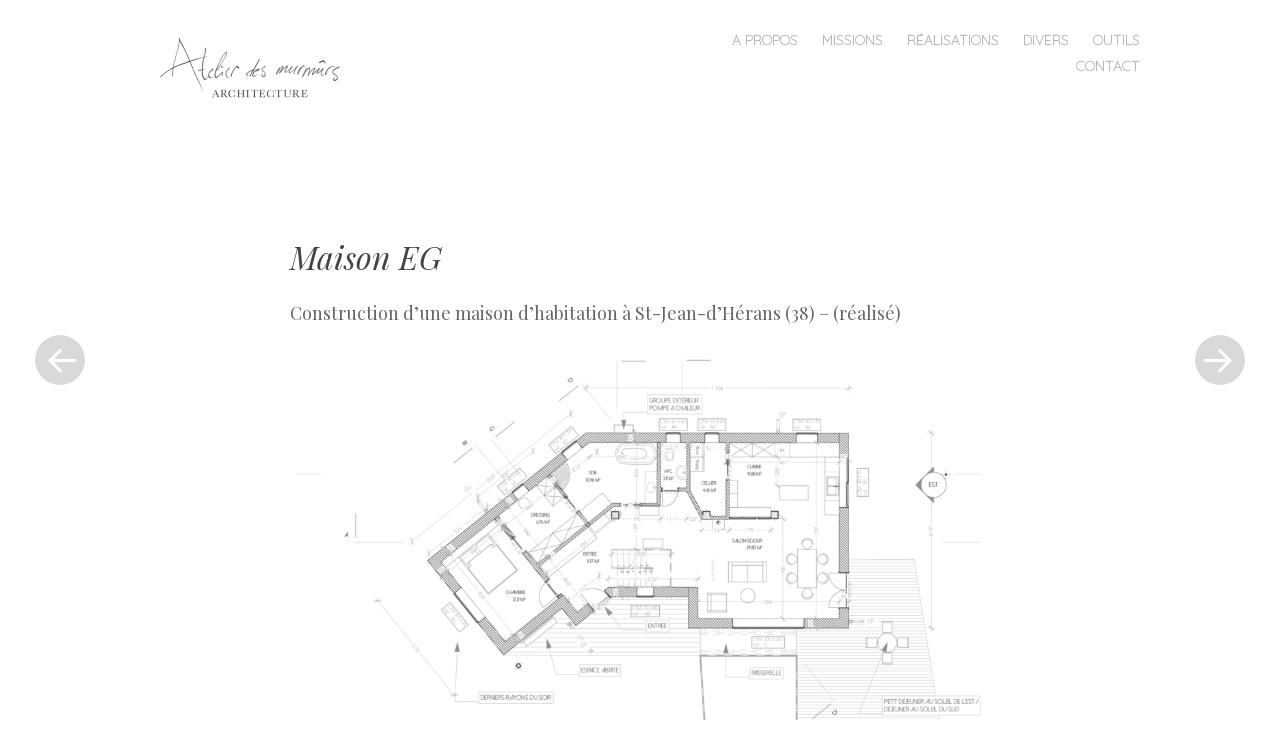

--- FILE ---
content_type: text/css
request_url: http://margotclerc.com/wp-content/themes/spunmargot/style.css?ver=6.8.3
body_size: 1294
content:
/*
Theme Name:     SpunMargot
Description:    Un bébé de Spun par Margot
Author:         Margot
Template:       spun

(optional values you can add: Theme URI, Author URI, Version)
*/



/* =Personnalisation à partir d'ici
----------------------------------------------- */
body {
	background: #fff;
}

/* Text elements */
::selection {
	background-color: #444;
	color: #fff;
}
button,
html input[type="button"],
input[type="reset"],
input[type="submit"] {
	background: #eee;
	border: 0 none;
	border-radius: 50px;
	color: #fff;
	cursor: pointer; /* Improves usability and consistency of cursor style between image-type 'input' and others */
	font-size: 12px;
	font-size: 1.2rem;
	line-height: 1;
	margin: 0;
	padding: .65em 1em;
	text-transform: uppercase;
	transition: all .3s ease-in-out;
	-webkit-transition: all .3s ease-in-out;
	-moz-transition: all .3s ease-in-out;
	-o-transition: all .3s ease-in-out;
}
button:hover,
html input[type="button"]:hover,
input[type="reset"]:hover,
input[type="submit"]:hover {
	background: #444;
	color: #fafafa;
	transition: all .3s ease-in-out;
	-webkit-transition: all .3s ease-in-out;
	-moz-transition: all .3s ease-in-out;
	-o-transition: all .3s ease-in-out;
}
button:focus,
html input[type="button"]:focus,
input[type="reset"]:focus,
input[type="submit"]:focus,
button:active,
html input[type="button"]:active,
input[type="reset"]:active,
input[type="submit"]:active {

}

textarea {
	color: #666;
	border: 1px solid #f2f2f2;
	border-radius: 3px;
}
input[type=text]:focus,
input[type=password]:focus,
input[type=email]:focus,
textarea:focus {
	color: #999;
}

/* Links */
a {
	color: #999;
	text-decoration: none;
	transition: all .4s ease-in-out;
	-webkit-transition: all .4s ease-in-out;
	-moz-transition: all .4s ease-in-out;
	-o-transition: all .4s ease-in-out;
}
a:visited {
	color: #999;
}
a:hover,
a:focus,
a:active {
	color: #1a1a1a;
	text-decoration: none;
	transition: all .4s ease-in-out;
	-webkit-transition: all .4s ease-in-out;
	-moz-transition: all .4s ease-in-out;
	-o-transition: all .4s ease-in-out;
}


.main-navigation ul ul {
	float: inherit;
	opacity: 0.8;
	position: absolute;
		top: 1.6em;
		left: 0;
	text-align: left;
	transition: all .4s ease-in-out;
	-webkit-transition: all .4s ease-in-out;
	-moz-transition: all .4s ease-in-out;
	-o-transition: all .4s ease-in-out;
	visibility: hidden;
	z-index: 99999;
}

.main-navigation ul ul a {
	background: rgba(255,255,255,.9);
	padding: 5px 10px;
	text-transform: none;
	width: 150px;
}

.main-navigation ul li:hover > ul {
	display: block;
	opacity: 1;
	transition: all .4s ease-in-out;
	-webkit-transition: all .4s ease-in-out;
	-moz-transition: all .4s ease-in-out;
	-o-transition: all .4s ease-in-out;
	visibility: visible;
}

.main-navigation ul ul .parent > a:after {
	color: #999;
	content: " » ";
	display: inline-block;
	margin: 0 0 0 .5em;
}

#masthead {
	clear: both;
	display: block;
	min-height: 30px;
	opacity: .7;
	padding: 30px 0;
	position: relative;
	transition: opacity .5s ease-in-out;
	-webkit-transition: opacity .5s ease-in-out;
	-moz-transition: opacity .5s ease-in-out;
	-o-transition: opacity .5s ease-in-out;
	width: 100%;
	a href: https://margotclerc.com/portfolio
}
#masthead:hover {
	opacity: 1;
	transition: opacity .5s ease-in-out;
	-webkit-transition: opacity .5s ease-in-out;
	-moz-transition: opacity .5s ease-in-out;
	-o-transition: opacity .5s ease-in-out;
	a href: https://margotclerc.com/portfolio
}




/* Curseur
----------------------------------------------- */

body { 
	cursor:crosshair; 
}

img {
	cursor:crosshair;
}

a:link {
	cursor: pointer;
}


/* =Layout
----------------------------------------------- */

#page {
	background: #fff;
	margin: 0 auto;
	padding: 0 50px;
	width: 1000px;
}
.single #primary,
.page #primary,
.search-no-results #primary,
.error404 #primary {
	clear: both;
	margin: 0 auto;
	width: 800px;
}
#secondary {
	clear: both;
	display: none;
	padding: 50px 0;
}
#colophon {
	color: #999;
	clear: both;
	font-family: Quicksand, Helvetica, Arial, sans-serif;
	-webkit-text-stroke: .35px; /* Hack to fix thin text in Windows */
	font-size: 12px;
	font-size: 1.2rem;
	padding: 100px 0 50px;
	text-align: left;
	text-transform: uppercase;
	width: 100%;
}
#colophon a {
	color: #cccccc;
}
#colophon:hover a {
	color: #a69578f;
}


